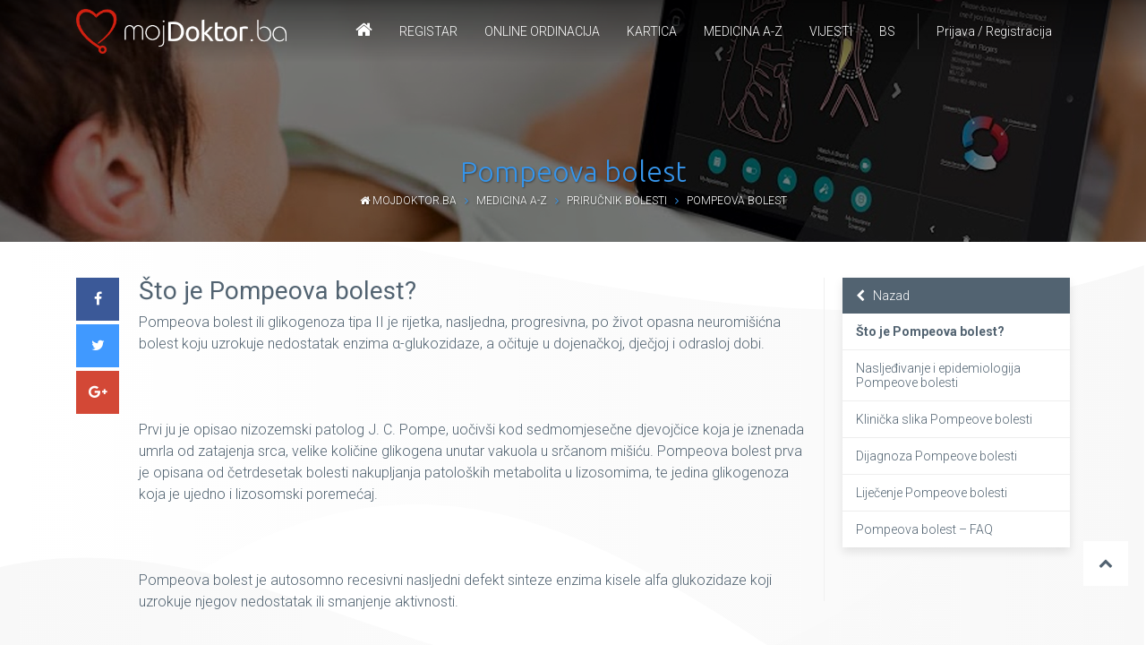

--- FILE ---
content_type: text/html; charset=UTF-8
request_url: https://mojdoktor.ba/prirucnik-bolesti/pompeova-bolest/to-je-pompeova-bolest
body_size: 5125
content:
<!DOCTYPE html>
<html>
	<head>
		<meta http-equiv="Content-Type" content="text/html; charset=UTF-8">
		<meta name="viewport" content="width=device-width, initial-scale=1.0, user-scalable=no">
		<meta http-equiv="X-UA-Compatible" content="IE=edge">

		<link rel="shortcut icon" href="https://mojdoktor.ba/theme/v3/images/favicon/favicon.ico"/>
		<link rel="apple-touch-icon" sizes="57x57" href="https://mojdoktor.ba/theme/v3/images/favicon/apple-icon-57x57.png">
		<link rel="apple-touch-icon" sizes="60x60" href="https://mojdoktor.ba/theme/v3/images/favicon/apple-icon-60x60.png">
		<link rel="apple-touch-icon" sizes="72x72" href="https://mojdoktor.ba/theme/v3/images/favicon/apple-icon-72x72.png">
		<link rel="apple-touch-icon" sizes="76x76" href="https://mojdoktor.ba/theme/v3/images/favicon/apple-icon-76x76.png">
		<link rel="apple-touch-icon" sizes="114x114" href="https://mojdoktor.ba/theme/v3/images/favicon/apple-icon-114x114.png">
		<link rel="apple-touch-icon" sizes="120x120" href="https://mojdoktor.ba/theme/v3/images/favicon/apple-icon-120x120.png">
		<link rel="apple-touch-icon" sizes="144x144" href="https://mojdoktor.ba/theme/v3/images/favicon/apple-icon-144x144.png">
		<link rel="apple-touch-icon" sizes="152x152" href="https://mojdoktor.ba/theme/v3/images/favicon/apple-icon-152x152.png">
		<link rel="apple-touch-icon" sizes="180x180" href="https://mojdoktor.ba/theme/v3/images/favicon/apple-icon-180x180.png">
		<link rel="icon" type="image/png" sizes="192x192"  href="https://mojdoktor.ba/theme/v3/images/favicon/android-icon-192x192.png">
		<link rel="icon" type="image/png" sizes="32x32" href="https://mojdoktor.ba/theme/v3/images/favicon/favicon-32x32.png">
		<link rel="icon" type="image/png" sizes="96x96" href="https://mojdoktor.ba/theme/v3/images/favicon/favicon-96x96.png">
		<link rel="icon" type="image/png" sizes="16x16" href="https://mojdoktor.ba/theme/v3/images/favicon/favicon-16x16.png">
		<link rel="manifest" href="https://mojdoktor.ba/theme/v3/images/favicon/manifest.json">
		<meta name="msapplication-TileColor" content="#ffffff">
		<meta name="msapplication-TileImage" content="https://mojdoktor.ba/theme/v3/images/favicon/ms-icon-144x144.png">
		<meta name="theme-color" content="#ffffff">

		<title>Priručnik bolesti: Pompeova bolest - Što je Pompeova bolest? | mojdoktor.ba</title>
		<meta name="Geography" content="Sarajevo, BiH">

				<meta http-equiv="Expires" content="never">
		<meta name="Robots" content="INDEX,FOLLOW">
		<meta name="description" content="Pompeova bolest ili glikogenoza tipa II je rijetka, nasljedna, progresivna, po život opasna neuromišićna bolest koju uzrokuje nedostatak enzima α-glukozidaze, a očituje u dojenačkoj, dječjoj i odrasloj dobi.

Prvi ju je opisao nizozemski pat">
		<meta name="keywords" content="">
	
		<meta name="country" content="Bosnia and Herzegovina">
		<meta name="author" content="najdoktor.ba">
		<meta name="subject" content="Zdravlje i medicina">
		<link rel="canonical" href="https://mojdoktor.ba/prirucnik-bolesti/pompeova-bolest/to-je-pompeova-bolest">

		<meta property="og:title" content="Pompeova bolest"/>
              <meta property="og:url" content="http://mojdoktor.ba/prirucnik-bolesti/pompeova-bolest/to-je-pompeova-bolest"/>
              <meta property="og:image" content=""/>
              <meta property="og:description" content=""/>
    <link href="https://maxcdn.bootstrapcdn.com/font-awesome/4.7.0/css/font-awesome.min.css" rel="stylesheet">
    <link rel="stylesheet" href="https://mojdoktor.ba/plugins/bootstrap/css/bootstrap.min.css" type="text/css">
    <link href="https://mojdoktor.ba/plugins/jquery-ui/jquery-ui.min.css" rel="stylesheet">
    <link rel="stylesheet" href="https://mojdoktor.ba/plugins/jq-background-video/jquery.background-video.css" type="text/css">
		<link rel="stylesheet" href="https://mojdoktor.ba/plugins/animate/animate.css" type="text/css">
    <link rel="stylesheet" href="https://mojdoktor.ba/plugins/owl/owl.carousel.min.css" type="text/css">
    <link rel="stylesheet" href="https://mojdoktor.ba/plugins/magnific/magnific-popup.css" type="text/css">
		<link rel="stylesheet" href="https://mojdoktor.ba/plugins/pickadate/themes/classic.css">
    <link rel="stylesheet" href="https://mojdoktor.ba/plugins/pickadate/themes/classic.date.css">
    <link rel="stylesheet" href="https://mojdoktor.ba/plugins/pickadate/themes/classic.time.css">
		<link rel="stylesheet" href="https://mojdoktor.ba/theme/v3/css/stylesheet.css" type="text/css">

		
		<script src="https://mojdoktor.ba/plugins/jquery/jquery-3.1.1.min.js"></script>
		<script src="https://mojdoktor.ba/plugins/jquery/jquery-migrate-3.0.0.min.js"></script>

		<!-- Google tag (gtag.js) -->
		<script async src="https://www.googletagmanager.com/gtag/js?id=G-3NV8LDYG7C"></script>
		<script>
		  window.dataLayer = window.dataLayer || [];
		  function gtag(){dataLayer.push(arguments);}
		  gtag('js', new Date());

		  gtag('config', 'G-3NV8LDYG7C');
		</script>


		<!-- Facebook Pixel Code -->
<script>
  !function(f,b,e,v,n,t,s)
  {if(f.fbq)return;n=f.fbq=function(){n.callMethod?
  n.callMethod.apply(n,arguments):n.queue.push(arguments)};
  if(!f._fbq)f._fbq=n;n.push=n;n.loaded=!0;n.version='2.0';
  n.queue=[];t=b.createElement(e);t.async=!0;
  t.src=v;s=b.getElementsByTagName(e)[0];
  s.parentNode.insertBefore(t,s)}(window, document,'script',
  'https://connect.facebook.net/en_US/fbevents.js');
  fbq('init', '238480226970835');
  fbq('track', 'PageView');
</script>
<noscript><img height="1" width="1" style="display:none"
  src="https://www.facebook.com/tr?id=238480226970835&ev=PageView&noscript=1"
/></noscript>
<!-- End Facebook Pixel Code -->

	</head>
	<body>
		<script>
		  window.fbAsyncInit = function() {
		    FB.init({
		      appId      : '461214497350373',
		      xfbml      : true,
		      version    : 'v2.2'
		    });
		  };

		  (function(d, s, id){
		     var js, fjs = d.getElementsByTagName(s)[0];
		     if (d.getElementById(id)) {return;}
		     js = d.createElement(s); js.id = id;
		     js.src = "//connect.facebook.net/bs_BA/sdk.js";
		     fjs.parentNode.insertBefore(js, fjs);
		   }(document, 'script', 'facebook-jssdk'));
		</script>

		

    <header>

      <div class="container">

        <a href="https://mojdoktor.ba" class="logo"></a>
        <a class="navicon"><i></i><i></i><i></i></a>

				<div class="user">
										<a class="user-btn">Prijava / Registracija</a>
					<div class="user-box">
						<div class="container">
							<form id="login" method="post">
								<input type="hidden" name="login" value="1">
								<div class="col-md-7">
									<div class="row">
										<div class="col-md-4">
											<input type="text" name="username" placeholder="Korisničko ime..." autocomplete="off">
										</div>
										<div class="col-md-4">
											<input type="password" name="password" placeholder="Lozinka...">
										</div>
										<div class="col-md-4">
											<button type="submit">Prijavi se</button>
										</div>
										<div class="col-md-12">
											<br/><a href="https://mojdoktor.ba/reset">Zaboravio sam lozinku!</a>
										</div>
									</div>
									<div class="msg-login"></div>
								</div>
								<!-- <div class="col-md-2 dark2 text-center">
									Prijava za doktore!<br/><br/>
									<a href="https://app.mojdoktor.ba" target="_blank" class="button button-sm button-red button-block">App login!</a>
								</div> -->
								<div class="col-md-5 dark">
									<div class="row">
										<div class="col-md-8">
											<b>Još nemate profil?</b> Registrujte se besplatno, i ostvarite mnoge pogodnosti koje Vam pruža mojDoktor.ba
										</div>
										<div class="col-md-4">
											<a href="https://mojdoktor.ba/registracija" class="button button-sm button-red button-block">Registracija! <i class="fa fa-edit"></i></a>
											<a href="https://mojdoktor.ba/registracija" class="button button-sm button-facebook button-block">connect <i class="fa fa-facebook"></i></a>
										</div>
									</div>
								</div>
							</form>
							<script>
								$(document).ready(function(){
								$("#login").validate({
									focusCleanup: true,
									submitHandler: function(form) {
										$(form).ajaxSubmit({
											url:"https://mojdoktor.ba/ajax/global.php",
											type:"post",
											success: function(data){
												if(data=='ok'){
													window.location.replace("https://mojdoktor.ba/mojprofil");
													//window.location.href="";
												}else{
													$('.msg-login').html(data);
												}
											}
										});
									}
								});
								});
							</script>
						</div>
					</div>
									</div>

				<nav class="navigation">
										<ul>
						<li><a href="https://mojdoktor.ba"><i class="fa fa-home"></i></a></li>
						<li><a href="#">Registar</a>
							<ul class="full">
								<div class="container">
									<ul class="md">
										<li><a href="https://mojdoktor.ba/rubrika/medicinska-oblast/doktori"><i class="fa fa-user-md"></i> Doktori</a></li>
		                <li><a href="/rubrika/medicinska-oblast/ustanove"><i class="fa fa-hospital-o"></i> Zdravstvene ustanove</a></li>
		                <li><a href="/rubrika/apoteke"><i class="fa fa-medkit"></i> Apoteke</a></li>
		                <li><a href="/rubrika/med-oprema-i-pomagala"><i class="fa fa-shopping-cart"></i> Med. oprema i pomagala</a></li>
		                <li><a href="/rubrika/laboratorije"><i class="fa fa-flask"></i> Laboratorije</a></li>
		              </ul>
								</div>
							</ul>
						</li>
						<li><a href="/online-ordinacija">Online Ordinacija</a>
						<li><a href="/kartica-mojdoktor">Kartica</a>
						<li><a href="/medicina-az">Medicina A-Z</a>
													</li>
						<li><a href="https://mojdoktor.ba/vijesti">Vijesti</a></li>
						<li><a href="#">BS</a>
							<ul class="left">
								<li><a href="https://en.mojdoktor.ba">English</a></li>
								<li><a href="https://de.mojdoktor.ba">Deutsch</a></li>
							</ul>
						</li>
					</ul>
				</nav>

      </div>

    </header>

<section class="page-head bg-diseases">
  <div class="container">
    <h1 class="">Pompeova bolest</h1>
    <div class="breadcrumbs post">
			<a href="https://mojdoktor.ba"><span class="fa fa-home"></span> mojdoktor.ba</a> &nbsp; <span class="fa fa-angle-right"></span> &nbsp;
      <a href="https://mojdoktor.ba/medicina-az">Medicina A-Z</a> &nbsp; <span class="fa fa-angle-right"></span> &nbsp;
			<a href="https://mojdoktor.ba/prirucnik-bolesti" class="current">Priručnik bolesti</a> &nbsp; <span class="fa fa-angle-right"></span> &nbsp;
      <a href="https://mojdoktor.ba/prirucnik-bolesti/pompeova-bolest/to-je-pompeova-bolest" class="current">Pompeova bolest</a>
		</div>
  </div>
</section>


<section class="page-content default-padding">
  <div class="container">
    <div class="row">

      <div class="col-md-8 col-lg-9">

        <div class="post-content">

          <div class="share">
      			<a href="https://www.facebook.com/sharer/sharer.php?u=https://mojdoktor.ba/prirucnik-bolesti/pompeova-bolest/to-je-pompeova-bolest" target="_blank" class="facebook transition"><span class="fa fa-facebook"></span></a>
      			<a href="https://twitter.com/share?url=https://mojdoktor.ba/prirucnik-bolesti/pompeova-bolest/to-je-pompeova-bolest" target="_blank" class="twitter transition"><span class="fa fa-twitter"></span></a>
      			<a href="https://plus.google.com/share?url=https://mojdoktor.ba/prirucnik-bolesti/pompeova-bolest/to-je-pompeova-bolest" target="_blank" class="google transition"><span class="fa fa-google-plus"></span></a>
      		</div>

          <h3>Što je Pompeova bolest?</h3>Pompeova bolest ili glikogenoza tipa II je rijetka, nasljedna, progresivna, po život opasna neuromišićna bolest koju uzrokuje nedostatak enzima α-glukozidaze, a očituje u dojenačkoj, dječjoj i odrasloj dobi.<br/><br/><br/><br/>Prvi ju je opisao nizozemski patolog J. C. Pompe, uočivši kod sedmomjesečne djevojčice koja je iznenada umrla od zatajenja srca, velike količine glikogena unutar vakuola u srčanom mišiću. Pompeova bolest prva je opisana od četrdesetak bolesti nakupljanja patoloških metabolita u lizosomima, te jedina glikogenoza koja je ujedno i lizosomski poremećaj.<br/><br/><br/><br/>Pompeova bolest je autosomno recesivni nasljedni defekt sinteze enzima kisele alfa glukozidaze koji uzrokuje njegov nedostatak ili smanjenje aktivnosti.<br/><br/><br/><br/>Manjak ili smanjena aktivnost lizosomskog enzima kisele alfa glukozidaze dovodi do nakupljanja glikogena u lizosomima (staničnim organelama) različitih tkiva, ponajviše u mišićima skeletnog i dišnog sustava te srca.<br/><br/><br/><br/>Najčešći simptom Pompeove bolesti je progresivna mišićna slabost.
        </div>

      </div>

      <div class="col-md-4 col-lg-3" id="adapt-sidebar">
        <div class="sidebar">

          <ul class="ul_disease">
            <li class="blue"><a href="https://mojdoktor.ba/prirucnik-bolesti"><i class="fa fa-chevron-left"></i> &nbsp; Nazad</a></li>
          </ul>
          <ul class="ul_disease">
          <li><a href="https://mojdoktor.ba/prirucnik-bolesti/pompeova-bolest/to-je-pompeova-bolest" class="current">Što je Pompeova bolest?</a></li><li><a href="https://mojdoktor.ba/prirucnik-bolesti/pompeova-bolest/nasljedivanje-i-epidemiologija-pompeove-bolesti" >Nasljeđivanje i epidemiologija Pompeove bolesti</a></li><li><a href="https://mojdoktor.ba/prirucnik-bolesti/pompeova-bolest/klinicka-slika-pompeove-bolesti" >Klinička slika Pompeove bolesti</a></li><li><a href="https://mojdoktor.ba/prirucnik-bolesti/pompeova-bolest/dijagnoza-pompeove-bolesti" >Dijagnoza Pompeove bolesti</a></li><li><a href="https://mojdoktor.ba/prirucnik-bolesti/pompeova-bolest/lijecenje-pompeove-bolesti" >Liječenje Pompeove bolesti</a></li><li><a href="https://mojdoktor.ba/prirucnik-bolesti/pompeova-bolest/pompeova-bolest-faq" >Pompeova bolest – FAQ</a></li>          </ul>
                    <div class="spacer hdn-side768"></div>
          <div class="hdn-side768">

	
</div>
          <div class="spacer hdn-side768"></div>

        </div>
      </div>

    </div>
  </div>
</section>


<div class="footer wow fadeInUp">
  <div class="container">
    <div class="row">
      <div class="col-md-4 col-lg-2 hidden-footer">
        <h4>Doktori i ustanove</h4>
        <ul>
          <li><a href="https://mojdoktor.ba/rubrika/medicinska-oblast/doktori">Doktori</a></li>
          <li><a href="https://mojdoktor.ba/rubrika/medicinska-oblast/ustanove">Zdravstvene ustanove</a></li>
          <li><a href="https://mojdoktor.ba/rubrika/apoteke">Apoteke</a></li>
          <li><a href="https://mojdoktor.ba/rubrika/med-oprema-i-pomagala">Med. oprema i pomagala</a></li>
          <li><a href="https://mojdoktor.ba/rubrika/laboratorije">Laboratorije</a></li>
        </ul>
      </div>
      <div class="col-md-4 col-lg-2 hidden-footer">
        <h4>mojDoktor.ba</h4>
        <ul><li><a href="/">Naslovna</a></li><li><a href="/o-nama">O nama</a></li><li><a href="/marketing">Marketing</a></li><li><a href="/kontakt">Kontakt</a></li><li><a href="/uslovi-koristenja">Uslovi korištenja</a></li></ul>      </div>
      <div class="col-md-4 col-lg-3 hidden-footer">
        <h4>Medicina A-Z</h4>
        <ul>
          <li><a href="https://mojdoktor.ba/rjecnik-pojmova">Rječnik medicinskih pojmova</a></li>
          <li><a href="https://mojdoktor.ba/prirucnik-bolesti">Priručnik bolesti</a></li>
          <li><a href="https://mojdoktor.ba/interpretacija-laboratorisjkih-nalaza">Interpretacija laboratorijskih nalaza</a></li>
          <li><a href="https://mojdoktor.ba/mr-pacijent">Mr. Pacijent</a></li>
          <li><a href="https://mojdoktor.ba/korisni-dokumenti">Korisni dokumenti</a></li>
        </ul>
      </div>
      <div class="col-md-6 col-lg-2 hidden-footer">
        <h4>Kontakt info</h4>
        <span class="fa fa-envelope"></span> eMAil:<br/>
        <a href="/cdn-cgi/l/email-protection" class="__cf_email__" data-cfemail="f49d9a929bb4999b9e909b9f809b86da9695">[email&#160;protected]</a><br/>
        <a href="/cdn-cgi/l/email-protection" class="__cf_email__" data-cfemail="96fbf7e4fdf3e2fff8f1d6fbf9fcf2f9fde2f9e4b8f4f7">[email&#160;protected]</a><br/><br/>

        <!-- <span class="fa fa-phone"></span> tel:<br/>
        &nbsp; +387 62 33 78 88 -->
      </div>
      <div class="col-sm-12 col-md-6 col-lg-3 text-right mob-center">
        <br/>
        <a href="https://mojdoktor.ba"><img src="https://mojdoktor.ba/theme/v3/images/logo_new_ww.png" class="logo"/></a>
        <br/><br/>
        <b>FormaCom d.o.o.</b><br/>Copyright 2026 All Right Reserved
      </div>
    </div>
    <div class="social">
      <a href="https://www.facebook.com/mojdoktor.ba" target="blank"><img src="https://mojdoktor.ba/theme/v3/images/ico-facebook.png"/></a>
      <a href="https://twitter.com/NajDoktor" target="blank"><img src="https://mojdoktor.ba/theme/v3/images/ico-twitter.png"/></a>
      <a href="https://www.youtube.com/channel/UCaV1TwaT_e7szW-rru804bg" target="blank"><img src="https://mojdoktor.ba/theme/v3/images/ico-youtube.png"/></a>
      <a href="https://plus.google.com/u/1/100593119080946932044" target="blank"><img src="https://mojdoktor.ba/theme/v3/images/ico-gplus.png"/></a>
    </div>
  </div>
</div>
<div class="legal">
  <div class="container">
    <div class="row">
      <div class="col-md-9">
        Korištenjem ove stranice slažete se sa <a href="https://mojdoktor.ba/uslovi-koristenja">Uslovima korištenja</a><br/>
        Sadržaj objavljen na portalu MOJDOKTOR.BA se može prenositi uz obavezno navođenje izvora i linka na orginalni tekst.
      </div>
      <div class="col-md-3">
        <a href="http://forma.ba" target="_blank"><img src="https://mojdoktor.ba/theme/v3/images/logo_forma_gray.png" class="powered transition" style="width:auto;height:40px;"></a>
      </div>
    </div>
  </div>
</div>

</div>

<a class="toTop transition"><i class="fa fa-chevron-up"></i></a>

<div class="preload-page"><div class="loader"><i></i></div></div>

<script data-cfasync="false" src="/cdn-cgi/scripts/5c5dd728/cloudflare-static/email-decode.min.js"></script><script src="https://mojdoktor.ba/plugins/jquery-ui/jquery-ui.min.js"></script>
<script src="https://mojdoktor.ba/plugins/jquery-ui/datepicker-de.js"></script>
<script src="https://mojdoktor.ba/plugins/validate/form.js"></script>
<script src="https://mojdoktor.ba/plugins/validate/validate.js"></script>
<script src="https://mojdoktor.ba/plugins/validate/ba.js"></script>
<script src="https://mojdoktor.ba/plugins/tether/js/tether.min.js"></script>
<script src="https://mojdoktor.ba/plugins/bootstrap/js/bootstrap.min.js"></script>
<script src="https://mojdoktor.ba/plugins/jq-background-video/jquery.background-video.js"></script>
<script src="https://mojdoktor.ba/plugins/wow/wow.min.js"></script>
<script src="https://mojdoktor.ba/plugins/owl/owl.carousel.min.js"></script>
<script src="https://mojdoktor.ba/plugins/sticky/sticky.js"></script>
<script src="https://mojdoktor.ba/plugins/fitVids/jquery.fitvids.js"></script>
<script src="https://mojdoktor.ba/plugins/magnific/jquery.magnific-popup.min.js"></script>
<script src="https://mojdoktor.ba/plugins/pickadate/picker.js"></script>
<script src="https://mojdoktor.ba/plugins/pickadate/picker.date.js"></script>
<script src="https://mojdoktor.ba/plugins/pickadate/picker.time.js"></script>
<script src="https://mojdoktor.ba/plugins/pickadate/translations/bs_BA.js"></script>
<script src="https://mojdoktor.ba/theme/v3/js/main.js"></script>
<script src="https://mojdoktor.ba/plugins/SmoothScroll/SmoothScroll.js"></script>



<script defer src="https://static.cloudflareinsights.com/beacon.min.js/vcd15cbe7772f49c399c6a5babf22c1241717689176015" integrity="sha512-ZpsOmlRQV6y907TI0dKBHq9Md29nnaEIPlkf84rnaERnq6zvWvPUqr2ft8M1aS28oN72PdrCzSjY4U6VaAw1EQ==" data-cf-beacon='{"version":"2024.11.0","token":"57f616ed16d941e0b1094b3af03c769c","r":1,"server_timing":{"name":{"cfCacheStatus":true,"cfEdge":true,"cfExtPri":true,"cfL4":true,"cfOrigin":true,"cfSpeedBrain":true},"location_startswith":null}}' crossorigin="anonymous"></script>
</body>
</html>
